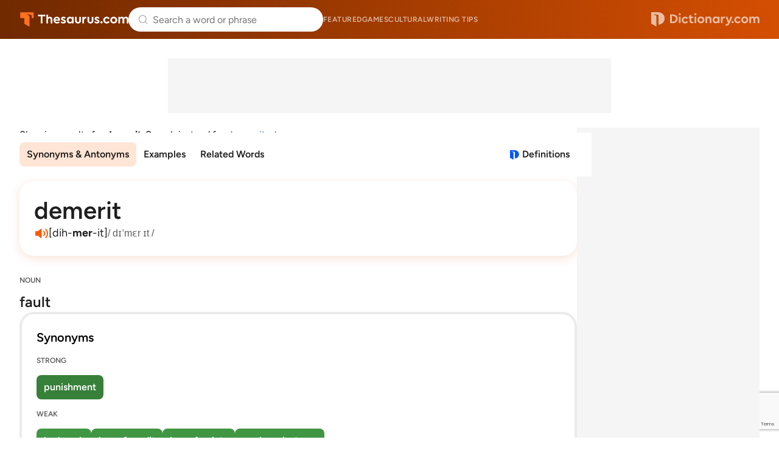

--- FILE ---
content_type: text/html; charset=utf-8
request_url: https://www.google.com/recaptcha/api2/anchor?ar=1&k=6Lf7JnQrAAAAAPHGrpyhBScGaodHXsKHUOnRDX5a&co=aHR0cHM6Ly93d3cudGhlc2F1cnVzLmNvbTo0NDM.&hl=en&v=PoyoqOPhxBO7pBk68S4YbpHZ&size=invisible&anchor-ms=20000&execute-ms=30000&cb=oo7e1r78zw3n
body_size: 48622
content:
<!DOCTYPE HTML><html dir="ltr" lang="en"><head><meta http-equiv="Content-Type" content="text/html; charset=UTF-8">
<meta http-equiv="X-UA-Compatible" content="IE=edge">
<title>reCAPTCHA</title>
<style type="text/css">
/* cyrillic-ext */
@font-face {
  font-family: 'Roboto';
  font-style: normal;
  font-weight: 400;
  font-stretch: 100%;
  src: url(//fonts.gstatic.com/s/roboto/v48/KFO7CnqEu92Fr1ME7kSn66aGLdTylUAMa3GUBHMdazTgWw.woff2) format('woff2');
  unicode-range: U+0460-052F, U+1C80-1C8A, U+20B4, U+2DE0-2DFF, U+A640-A69F, U+FE2E-FE2F;
}
/* cyrillic */
@font-face {
  font-family: 'Roboto';
  font-style: normal;
  font-weight: 400;
  font-stretch: 100%;
  src: url(//fonts.gstatic.com/s/roboto/v48/KFO7CnqEu92Fr1ME7kSn66aGLdTylUAMa3iUBHMdazTgWw.woff2) format('woff2');
  unicode-range: U+0301, U+0400-045F, U+0490-0491, U+04B0-04B1, U+2116;
}
/* greek-ext */
@font-face {
  font-family: 'Roboto';
  font-style: normal;
  font-weight: 400;
  font-stretch: 100%;
  src: url(//fonts.gstatic.com/s/roboto/v48/KFO7CnqEu92Fr1ME7kSn66aGLdTylUAMa3CUBHMdazTgWw.woff2) format('woff2');
  unicode-range: U+1F00-1FFF;
}
/* greek */
@font-face {
  font-family: 'Roboto';
  font-style: normal;
  font-weight: 400;
  font-stretch: 100%;
  src: url(//fonts.gstatic.com/s/roboto/v48/KFO7CnqEu92Fr1ME7kSn66aGLdTylUAMa3-UBHMdazTgWw.woff2) format('woff2');
  unicode-range: U+0370-0377, U+037A-037F, U+0384-038A, U+038C, U+038E-03A1, U+03A3-03FF;
}
/* math */
@font-face {
  font-family: 'Roboto';
  font-style: normal;
  font-weight: 400;
  font-stretch: 100%;
  src: url(//fonts.gstatic.com/s/roboto/v48/KFO7CnqEu92Fr1ME7kSn66aGLdTylUAMawCUBHMdazTgWw.woff2) format('woff2');
  unicode-range: U+0302-0303, U+0305, U+0307-0308, U+0310, U+0312, U+0315, U+031A, U+0326-0327, U+032C, U+032F-0330, U+0332-0333, U+0338, U+033A, U+0346, U+034D, U+0391-03A1, U+03A3-03A9, U+03B1-03C9, U+03D1, U+03D5-03D6, U+03F0-03F1, U+03F4-03F5, U+2016-2017, U+2034-2038, U+203C, U+2040, U+2043, U+2047, U+2050, U+2057, U+205F, U+2070-2071, U+2074-208E, U+2090-209C, U+20D0-20DC, U+20E1, U+20E5-20EF, U+2100-2112, U+2114-2115, U+2117-2121, U+2123-214F, U+2190, U+2192, U+2194-21AE, U+21B0-21E5, U+21F1-21F2, U+21F4-2211, U+2213-2214, U+2216-22FF, U+2308-230B, U+2310, U+2319, U+231C-2321, U+2336-237A, U+237C, U+2395, U+239B-23B7, U+23D0, U+23DC-23E1, U+2474-2475, U+25AF, U+25B3, U+25B7, U+25BD, U+25C1, U+25CA, U+25CC, U+25FB, U+266D-266F, U+27C0-27FF, U+2900-2AFF, U+2B0E-2B11, U+2B30-2B4C, U+2BFE, U+3030, U+FF5B, U+FF5D, U+1D400-1D7FF, U+1EE00-1EEFF;
}
/* symbols */
@font-face {
  font-family: 'Roboto';
  font-style: normal;
  font-weight: 400;
  font-stretch: 100%;
  src: url(//fonts.gstatic.com/s/roboto/v48/KFO7CnqEu92Fr1ME7kSn66aGLdTylUAMaxKUBHMdazTgWw.woff2) format('woff2');
  unicode-range: U+0001-000C, U+000E-001F, U+007F-009F, U+20DD-20E0, U+20E2-20E4, U+2150-218F, U+2190, U+2192, U+2194-2199, U+21AF, U+21E6-21F0, U+21F3, U+2218-2219, U+2299, U+22C4-22C6, U+2300-243F, U+2440-244A, U+2460-24FF, U+25A0-27BF, U+2800-28FF, U+2921-2922, U+2981, U+29BF, U+29EB, U+2B00-2BFF, U+4DC0-4DFF, U+FFF9-FFFB, U+10140-1018E, U+10190-1019C, U+101A0, U+101D0-101FD, U+102E0-102FB, U+10E60-10E7E, U+1D2C0-1D2D3, U+1D2E0-1D37F, U+1F000-1F0FF, U+1F100-1F1AD, U+1F1E6-1F1FF, U+1F30D-1F30F, U+1F315, U+1F31C, U+1F31E, U+1F320-1F32C, U+1F336, U+1F378, U+1F37D, U+1F382, U+1F393-1F39F, U+1F3A7-1F3A8, U+1F3AC-1F3AF, U+1F3C2, U+1F3C4-1F3C6, U+1F3CA-1F3CE, U+1F3D4-1F3E0, U+1F3ED, U+1F3F1-1F3F3, U+1F3F5-1F3F7, U+1F408, U+1F415, U+1F41F, U+1F426, U+1F43F, U+1F441-1F442, U+1F444, U+1F446-1F449, U+1F44C-1F44E, U+1F453, U+1F46A, U+1F47D, U+1F4A3, U+1F4B0, U+1F4B3, U+1F4B9, U+1F4BB, U+1F4BF, U+1F4C8-1F4CB, U+1F4D6, U+1F4DA, U+1F4DF, U+1F4E3-1F4E6, U+1F4EA-1F4ED, U+1F4F7, U+1F4F9-1F4FB, U+1F4FD-1F4FE, U+1F503, U+1F507-1F50B, U+1F50D, U+1F512-1F513, U+1F53E-1F54A, U+1F54F-1F5FA, U+1F610, U+1F650-1F67F, U+1F687, U+1F68D, U+1F691, U+1F694, U+1F698, U+1F6AD, U+1F6B2, U+1F6B9-1F6BA, U+1F6BC, U+1F6C6-1F6CF, U+1F6D3-1F6D7, U+1F6E0-1F6EA, U+1F6F0-1F6F3, U+1F6F7-1F6FC, U+1F700-1F7FF, U+1F800-1F80B, U+1F810-1F847, U+1F850-1F859, U+1F860-1F887, U+1F890-1F8AD, U+1F8B0-1F8BB, U+1F8C0-1F8C1, U+1F900-1F90B, U+1F93B, U+1F946, U+1F984, U+1F996, U+1F9E9, U+1FA00-1FA6F, U+1FA70-1FA7C, U+1FA80-1FA89, U+1FA8F-1FAC6, U+1FACE-1FADC, U+1FADF-1FAE9, U+1FAF0-1FAF8, U+1FB00-1FBFF;
}
/* vietnamese */
@font-face {
  font-family: 'Roboto';
  font-style: normal;
  font-weight: 400;
  font-stretch: 100%;
  src: url(//fonts.gstatic.com/s/roboto/v48/KFO7CnqEu92Fr1ME7kSn66aGLdTylUAMa3OUBHMdazTgWw.woff2) format('woff2');
  unicode-range: U+0102-0103, U+0110-0111, U+0128-0129, U+0168-0169, U+01A0-01A1, U+01AF-01B0, U+0300-0301, U+0303-0304, U+0308-0309, U+0323, U+0329, U+1EA0-1EF9, U+20AB;
}
/* latin-ext */
@font-face {
  font-family: 'Roboto';
  font-style: normal;
  font-weight: 400;
  font-stretch: 100%;
  src: url(//fonts.gstatic.com/s/roboto/v48/KFO7CnqEu92Fr1ME7kSn66aGLdTylUAMa3KUBHMdazTgWw.woff2) format('woff2');
  unicode-range: U+0100-02BA, U+02BD-02C5, U+02C7-02CC, U+02CE-02D7, U+02DD-02FF, U+0304, U+0308, U+0329, U+1D00-1DBF, U+1E00-1E9F, U+1EF2-1EFF, U+2020, U+20A0-20AB, U+20AD-20C0, U+2113, U+2C60-2C7F, U+A720-A7FF;
}
/* latin */
@font-face {
  font-family: 'Roboto';
  font-style: normal;
  font-weight: 400;
  font-stretch: 100%;
  src: url(//fonts.gstatic.com/s/roboto/v48/KFO7CnqEu92Fr1ME7kSn66aGLdTylUAMa3yUBHMdazQ.woff2) format('woff2');
  unicode-range: U+0000-00FF, U+0131, U+0152-0153, U+02BB-02BC, U+02C6, U+02DA, U+02DC, U+0304, U+0308, U+0329, U+2000-206F, U+20AC, U+2122, U+2191, U+2193, U+2212, U+2215, U+FEFF, U+FFFD;
}
/* cyrillic-ext */
@font-face {
  font-family: 'Roboto';
  font-style: normal;
  font-weight: 500;
  font-stretch: 100%;
  src: url(//fonts.gstatic.com/s/roboto/v48/KFO7CnqEu92Fr1ME7kSn66aGLdTylUAMa3GUBHMdazTgWw.woff2) format('woff2');
  unicode-range: U+0460-052F, U+1C80-1C8A, U+20B4, U+2DE0-2DFF, U+A640-A69F, U+FE2E-FE2F;
}
/* cyrillic */
@font-face {
  font-family: 'Roboto';
  font-style: normal;
  font-weight: 500;
  font-stretch: 100%;
  src: url(//fonts.gstatic.com/s/roboto/v48/KFO7CnqEu92Fr1ME7kSn66aGLdTylUAMa3iUBHMdazTgWw.woff2) format('woff2');
  unicode-range: U+0301, U+0400-045F, U+0490-0491, U+04B0-04B1, U+2116;
}
/* greek-ext */
@font-face {
  font-family: 'Roboto';
  font-style: normal;
  font-weight: 500;
  font-stretch: 100%;
  src: url(//fonts.gstatic.com/s/roboto/v48/KFO7CnqEu92Fr1ME7kSn66aGLdTylUAMa3CUBHMdazTgWw.woff2) format('woff2');
  unicode-range: U+1F00-1FFF;
}
/* greek */
@font-face {
  font-family: 'Roboto';
  font-style: normal;
  font-weight: 500;
  font-stretch: 100%;
  src: url(//fonts.gstatic.com/s/roboto/v48/KFO7CnqEu92Fr1ME7kSn66aGLdTylUAMa3-UBHMdazTgWw.woff2) format('woff2');
  unicode-range: U+0370-0377, U+037A-037F, U+0384-038A, U+038C, U+038E-03A1, U+03A3-03FF;
}
/* math */
@font-face {
  font-family: 'Roboto';
  font-style: normal;
  font-weight: 500;
  font-stretch: 100%;
  src: url(//fonts.gstatic.com/s/roboto/v48/KFO7CnqEu92Fr1ME7kSn66aGLdTylUAMawCUBHMdazTgWw.woff2) format('woff2');
  unicode-range: U+0302-0303, U+0305, U+0307-0308, U+0310, U+0312, U+0315, U+031A, U+0326-0327, U+032C, U+032F-0330, U+0332-0333, U+0338, U+033A, U+0346, U+034D, U+0391-03A1, U+03A3-03A9, U+03B1-03C9, U+03D1, U+03D5-03D6, U+03F0-03F1, U+03F4-03F5, U+2016-2017, U+2034-2038, U+203C, U+2040, U+2043, U+2047, U+2050, U+2057, U+205F, U+2070-2071, U+2074-208E, U+2090-209C, U+20D0-20DC, U+20E1, U+20E5-20EF, U+2100-2112, U+2114-2115, U+2117-2121, U+2123-214F, U+2190, U+2192, U+2194-21AE, U+21B0-21E5, U+21F1-21F2, U+21F4-2211, U+2213-2214, U+2216-22FF, U+2308-230B, U+2310, U+2319, U+231C-2321, U+2336-237A, U+237C, U+2395, U+239B-23B7, U+23D0, U+23DC-23E1, U+2474-2475, U+25AF, U+25B3, U+25B7, U+25BD, U+25C1, U+25CA, U+25CC, U+25FB, U+266D-266F, U+27C0-27FF, U+2900-2AFF, U+2B0E-2B11, U+2B30-2B4C, U+2BFE, U+3030, U+FF5B, U+FF5D, U+1D400-1D7FF, U+1EE00-1EEFF;
}
/* symbols */
@font-face {
  font-family: 'Roboto';
  font-style: normal;
  font-weight: 500;
  font-stretch: 100%;
  src: url(//fonts.gstatic.com/s/roboto/v48/KFO7CnqEu92Fr1ME7kSn66aGLdTylUAMaxKUBHMdazTgWw.woff2) format('woff2');
  unicode-range: U+0001-000C, U+000E-001F, U+007F-009F, U+20DD-20E0, U+20E2-20E4, U+2150-218F, U+2190, U+2192, U+2194-2199, U+21AF, U+21E6-21F0, U+21F3, U+2218-2219, U+2299, U+22C4-22C6, U+2300-243F, U+2440-244A, U+2460-24FF, U+25A0-27BF, U+2800-28FF, U+2921-2922, U+2981, U+29BF, U+29EB, U+2B00-2BFF, U+4DC0-4DFF, U+FFF9-FFFB, U+10140-1018E, U+10190-1019C, U+101A0, U+101D0-101FD, U+102E0-102FB, U+10E60-10E7E, U+1D2C0-1D2D3, U+1D2E0-1D37F, U+1F000-1F0FF, U+1F100-1F1AD, U+1F1E6-1F1FF, U+1F30D-1F30F, U+1F315, U+1F31C, U+1F31E, U+1F320-1F32C, U+1F336, U+1F378, U+1F37D, U+1F382, U+1F393-1F39F, U+1F3A7-1F3A8, U+1F3AC-1F3AF, U+1F3C2, U+1F3C4-1F3C6, U+1F3CA-1F3CE, U+1F3D4-1F3E0, U+1F3ED, U+1F3F1-1F3F3, U+1F3F5-1F3F7, U+1F408, U+1F415, U+1F41F, U+1F426, U+1F43F, U+1F441-1F442, U+1F444, U+1F446-1F449, U+1F44C-1F44E, U+1F453, U+1F46A, U+1F47D, U+1F4A3, U+1F4B0, U+1F4B3, U+1F4B9, U+1F4BB, U+1F4BF, U+1F4C8-1F4CB, U+1F4D6, U+1F4DA, U+1F4DF, U+1F4E3-1F4E6, U+1F4EA-1F4ED, U+1F4F7, U+1F4F9-1F4FB, U+1F4FD-1F4FE, U+1F503, U+1F507-1F50B, U+1F50D, U+1F512-1F513, U+1F53E-1F54A, U+1F54F-1F5FA, U+1F610, U+1F650-1F67F, U+1F687, U+1F68D, U+1F691, U+1F694, U+1F698, U+1F6AD, U+1F6B2, U+1F6B9-1F6BA, U+1F6BC, U+1F6C6-1F6CF, U+1F6D3-1F6D7, U+1F6E0-1F6EA, U+1F6F0-1F6F3, U+1F6F7-1F6FC, U+1F700-1F7FF, U+1F800-1F80B, U+1F810-1F847, U+1F850-1F859, U+1F860-1F887, U+1F890-1F8AD, U+1F8B0-1F8BB, U+1F8C0-1F8C1, U+1F900-1F90B, U+1F93B, U+1F946, U+1F984, U+1F996, U+1F9E9, U+1FA00-1FA6F, U+1FA70-1FA7C, U+1FA80-1FA89, U+1FA8F-1FAC6, U+1FACE-1FADC, U+1FADF-1FAE9, U+1FAF0-1FAF8, U+1FB00-1FBFF;
}
/* vietnamese */
@font-face {
  font-family: 'Roboto';
  font-style: normal;
  font-weight: 500;
  font-stretch: 100%;
  src: url(//fonts.gstatic.com/s/roboto/v48/KFO7CnqEu92Fr1ME7kSn66aGLdTylUAMa3OUBHMdazTgWw.woff2) format('woff2');
  unicode-range: U+0102-0103, U+0110-0111, U+0128-0129, U+0168-0169, U+01A0-01A1, U+01AF-01B0, U+0300-0301, U+0303-0304, U+0308-0309, U+0323, U+0329, U+1EA0-1EF9, U+20AB;
}
/* latin-ext */
@font-face {
  font-family: 'Roboto';
  font-style: normal;
  font-weight: 500;
  font-stretch: 100%;
  src: url(//fonts.gstatic.com/s/roboto/v48/KFO7CnqEu92Fr1ME7kSn66aGLdTylUAMa3KUBHMdazTgWw.woff2) format('woff2');
  unicode-range: U+0100-02BA, U+02BD-02C5, U+02C7-02CC, U+02CE-02D7, U+02DD-02FF, U+0304, U+0308, U+0329, U+1D00-1DBF, U+1E00-1E9F, U+1EF2-1EFF, U+2020, U+20A0-20AB, U+20AD-20C0, U+2113, U+2C60-2C7F, U+A720-A7FF;
}
/* latin */
@font-face {
  font-family: 'Roboto';
  font-style: normal;
  font-weight: 500;
  font-stretch: 100%;
  src: url(//fonts.gstatic.com/s/roboto/v48/KFO7CnqEu92Fr1ME7kSn66aGLdTylUAMa3yUBHMdazQ.woff2) format('woff2');
  unicode-range: U+0000-00FF, U+0131, U+0152-0153, U+02BB-02BC, U+02C6, U+02DA, U+02DC, U+0304, U+0308, U+0329, U+2000-206F, U+20AC, U+2122, U+2191, U+2193, U+2212, U+2215, U+FEFF, U+FFFD;
}
/* cyrillic-ext */
@font-face {
  font-family: 'Roboto';
  font-style: normal;
  font-weight: 900;
  font-stretch: 100%;
  src: url(//fonts.gstatic.com/s/roboto/v48/KFO7CnqEu92Fr1ME7kSn66aGLdTylUAMa3GUBHMdazTgWw.woff2) format('woff2');
  unicode-range: U+0460-052F, U+1C80-1C8A, U+20B4, U+2DE0-2DFF, U+A640-A69F, U+FE2E-FE2F;
}
/* cyrillic */
@font-face {
  font-family: 'Roboto';
  font-style: normal;
  font-weight: 900;
  font-stretch: 100%;
  src: url(//fonts.gstatic.com/s/roboto/v48/KFO7CnqEu92Fr1ME7kSn66aGLdTylUAMa3iUBHMdazTgWw.woff2) format('woff2');
  unicode-range: U+0301, U+0400-045F, U+0490-0491, U+04B0-04B1, U+2116;
}
/* greek-ext */
@font-face {
  font-family: 'Roboto';
  font-style: normal;
  font-weight: 900;
  font-stretch: 100%;
  src: url(//fonts.gstatic.com/s/roboto/v48/KFO7CnqEu92Fr1ME7kSn66aGLdTylUAMa3CUBHMdazTgWw.woff2) format('woff2');
  unicode-range: U+1F00-1FFF;
}
/* greek */
@font-face {
  font-family: 'Roboto';
  font-style: normal;
  font-weight: 900;
  font-stretch: 100%;
  src: url(//fonts.gstatic.com/s/roboto/v48/KFO7CnqEu92Fr1ME7kSn66aGLdTylUAMa3-UBHMdazTgWw.woff2) format('woff2');
  unicode-range: U+0370-0377, U+037A-037F, U+0384-038A, U+038C, U+038E-03A1, U+03A3-03FF;
}
/* math */
@font-face {
  font-family: 'Roboto';
  font-style: normal;
  font-weight: 900;
  font-stretch: 100%;
  src: url(//fonts.gstatic.com/s/roboto/v48/KFO7CnqEu92Fr1ME7kSn66aGLdTylUAMawCUBHMdazTgWw.woff2) format('woff2');
  unicode-range: U+0302-0303, U+0305, U+0307-0308, U+0310, U+0312, U+0315, U+031A, U+0326-0327, U+032C, U+032F-0330, U+0332-0333, U+0338, U+033A, U+0346, U+034D, U+0391-03A1, U+03A3-03A9, U+03B1-03C9, U+03D1, U+03D5-03D6, U+03F0-03F1, U+03F4-03F5, U+2016-2017, U+2034-2038, U+203C, U+2040, U+2043, U+2047, U+2050, U+2057, U+205F, U+2070-2071, U+2074-208E, U+2090-209C, U+20D0-20DC, U+20E1, U+20E5-20EF, U+2100-2112, U+2114-2115, U+2117-2121, U+2123-214F, U+2190, U+2192, U+2194-21AE, U+21B0-21E5, U+21F1-21F2, U+21F4-2211, U+2213-2214, U+2216-22FF, U+2308-230B, U+2310, U+2319, U+231C-2321, U+2336-237A, U+237C, U+2395, U+239B-23B7, U+23D0, U+23DC-23E1, U+2474-2475, U+25AF, U+25B3, U+25B7, U+25BD, U+25C1, U+25CA, U+25CC, U+25FB, U+266D-266F, U+27C0-27FF, U+2900-2AFF, U+2B0E-2B11, U+2B30-2B4C, U+2BFE, U+3030, U+FF5B, U+FF5D, U+1D400-1D7FF, U+1EE00-1EEFF;
}
/* symbols */
@font-face {
  font-family: 'Roboto';
  font-style: normal;
  font-weight: 900;
  font-stretch: 100%;
  src: url(//fonts.gstatic.com/s/roboto/v48/KFO7CnqEu92Fr1ME7kSn66aGLdTylUAMaxKUBHMdazTgWw.woff2) format('woff2');
  unicode-range: U+0001-000C, U+000E-001F, U+007F-009F, U+20DD-20E0, U+20E2-20E4, U+2150-218F, U+2190, U+2192, U+2194-2199, U+21AF, U+21E6-21F0, U+21F3, U+2218-2219, U+2299, U+22C4-22C6, U+2300-243F, U+2440-244A, U+2460-24FF, U+25A0-27BF, U+2800-28FF, U+2921-2922, U+2981, U+29BF, U+29EB, U+2B00-2BFF, U+4DC0-4DFF, U+FFF9-FFFB, U+10140-1018E, U+10190-1019C, U+101A0, U+101D0-101FD, U+102E0-102FB, U+10E60-10E7E, U+1D2C0-1D2D3, U+1D2E0-1D37F, U+1F000-1F0FF, U+1F100-1F1AD, U+1F1E6-1F1FF, U+1F30D-1F30F, U+1F315, U+1F31C, U+1F31E, U+1F320-1F32C, U+1F336, U+1F378, U+1F37D, U+1F382, U+1F393-1F39F, U+1F3A7-1F3A8, U+1F3AC-1F3AF, U+1F3C2, U+1F3C4-1F3C6, U+1F3CA-1F3CE, U+1F3D4-1F3E0, U+1F3ED, U+1F3F1-1F3F3, U+1F3F5-1F3F7, U+1F408, U+1F415, U+1F41F, U+1F426, U+1F43F, U+1F441-1F442, U+1F444, U+1F446-1F449, U+1F44C-1F44E, U+1F453, U+1F46A, U+1F47D, U+1F4A3, U+1F4B0, U+1F4B3, U+1F4B9, U+1F4BB, U+1F4BF, U+1F4C8-1F4CB, U+1F4D6, U+1F4DA, U+1F4DF, U+1F4E3-1F4E6, U+1F4EA-1F4ED, U+1F4F7, U+1F4F9-1F4FB, U+1F4FD-1F4FE, U+1F503, U+1F507-1F50B, U+1F50D, U+1F512-1F513, U+1F53E-1F54A, U+1F54F-1F5FA, U+1F610, U+1F650-1F67F, U+1F687, U+1F68D, U+1F691, U+1F694, U+1F698, U+1F6AD, U+1F6B2, U+1F6B9-1F6BA, U+1F6BC, U+1F6C6-1F6CF, U+1F6D3-1F6D7, U+1F6E0-1F6EA, U+1F6F0-1F6F3, U+1F6F7-1F6FC, U+1F700-1F7FF, U+1F800-1F80B, U+1F810-1F847, U+1F850-1F859, U+1F860-1F887, U+1F890-1F8AD, U+1F8B0-1F8BB, U+1F8C0-1F8C1, U+1F900-1F90B, U+1F93B, U+1F946, U+1F984, U+1F996, U+1F9E9, U+1FA00-1FA6F, U+1FA70-1FA7C, U+1FA80-1FA89, U+1FA8F-1FAC6, U+1FACE-1FADC, U+1FADF-1FAE9, U+1FAF0-1FAF8, U+1FB00-1FBFF;
}
/* vietnamese */
@font-face {
  font-family: 'Roboto';
  font-style: normal;
  font-weight: 900;
  font-stretch: 100%;
  src: url(//fonts.gstatic.com/s/roboto/v48/KFO7CnqEu92Fr1ME7kSn66aGLdTylUAMa3OUBHMdazTgWw.woff2) format('woff2');
  unicode-range: U+0102-0103, U+0110-0111, U+0128-0129, U+0168-0169, U+01A0-01A1, U+01AF-01B0, U+0300-0301, U+0303-0304, U+0308-0309, U+0323, U+0329, U+1EA0-1EF9, U+20AB;
}
/* latin-ext */
@font-face {
  font-family: 'Roboto';
  font-style: normal;
  font-weight: 900;
  font-stretch: 100%;
  src: url(//fonts.gstatic.com/s/roboto/v48/KFO7CnqEu92Fr1ME7kSn66aGLdTylUAMa3KUBHMdazTgWw.woff2) format('woff2');
  unicode-range: U+0100-02BA, U+02BD-02C5, U+02C7-02CC, U+02CE-02D7, U+02DD-02FF, U+0304, U+0308, U+0329, U+1D00-1DBF, U+1E00-1E9F, U+1EF2-1EFF, U+2020, U+20A0-20AB, U+20AD-20C0, U+2113, U+2C60-2C7F, U+A720-A7FF;
}
/* latin */
@font-face {
  font-family: 'Roboto';
  font-style: normal;
  font-weight: 900;
  font-stretch: 100%;
  src: url(//fonts.gstatic.com/s/roboto/v48/KFO7CnqEu92Fr1ME7kSn66aGLdTylUAMa3yUBHMdazQ.woff2) format('woff2');
  unicode-range: U+0000-00FF, U+0131, U+0152-0153, U+02BB-02BC, U+02C6, U+02DA, U+02DC, U+0304, U+0308, U+0329, U+2000-206F, U+20AC, U+2122, U+2191, U+2193, U+2212, U+2215, U+FEFF, U+FFFD;
}

</style>
<link rel="stylesheet" type="text/css" href="https://www.gstatic.com/recaptcha/releases/PoyoqOPhxBO7pBk68S4YbpHZ/styles__ltr.css">
<script nonce="TWVimzdTXvp0td9ZFaDHsg" type="text/javascript">window['__recaptcha_api'] = 'https://www.google.com/recaptcha/api2/';</script>
<script type="text/javascript" src="https://www.gstatic.com/recaptcha/releases/PoyoqOPhxBO7pBk68S4YbpHZ/recaptcha__en.js" nonce="TWVimzdTXvp0td9ZFaDHsg">
      
    </script></head>
<body><div id="rc-anchor-alert" class="rc-anchor-alert"></div>
<input type="hidden" id="recaptcha-token" value="[base64]">
<script type="text/javascript" nonce="TWVimzdTXvp0td9ZFaDHsg">
      recaptcha.anchor.Main.init("[\x22ainput\x22,[\x22bgdata\x22,\x22\x22,\[base64]/[base64]/[base64]/[base64]/cjw8ejpyPj4+eil9Y2F0Y2gobCl7dGhyb3cgbDt9fSxIPWZ1bmN0aW9uKHcsdCx6KXtpZih3PT0xOTR8fHc9PTIwOCl0LnZbd10/dC52W3ddLmNvbmNhdCh6KTp0LnZbd109b2Yoeix0KTtlbHNle2lmKHQuYkImJnchPTMxNylyZXR1cm47dz09NjZ8fHc9PTEyMnx8dz09NDcwfHx3PT00NHx8dz09NDE2fHx3PT0zOTd8fHc9PTQyMXx8dz09Njh8fHc9PTcwfHx3PT0xODQ/[base64]/[base64]/[base64]/bmV3IGRbVl0oSlswXSk6cD09Mj9uZXcgZFtWXShKWzBdLEpbMV0pOnA9PTM/bmV3IGRbVl0oSlswXSxKWzFdLEpbMl0pOnA9PTQ/[base64]/[base64]/[base64]/[base64]\x22,\[base64]\\u003d\x22,\x22wr3Cl8KTDMKMw6HCmB/Dj8OuZ8OZS3cOHi8KJMKRwrjCkhwJw5nCrEnCoDnCuBt/wonDv8KCw6ddImstw4bChEHDnMK9Jlw+w5VEf8KRw4U2wrJxw6nDhFHDgENcw4UzwrQ5w5XDj8OxwoXDl8KOw40nKcKCw4rCmz7DisOwbUPCtUPCj8O9ETHCucK5alrCksOtwp07MDoWworDuHA7a8OtScOSwrjCvyPCmcKaY8Oywp/DoQlnCTbCmRvDqMK0wrdCwqjCqsOQwqLDvx/[base64]/CiMK1dUwtw6vCvsKowrVrO8OnwqdHViTCkX0yw5nCrcOfw6DDrHMBfR/CrXNlwrkxNcOcwpHCryvDjsOcw4o/wqQcw5tTw4wOwpXDlsOjw7XCncOCM8Kuw4Z1w5fCthsqb8OzDcKlw6LDpMKFwpfDgsKFWMKJw67CrwlcwqNvwrZpZh/DjEzDhBVceC0Gw69lJ8O3C8KWw6lGKsK1L8ObbhQNw77CnsKvw4fDgGrDsg/[base64]/DgxPCsMOgwrbCvBNvPcKND8O2wpjDg0rCnkLCqcKWIEgLw79IC2PDvcOfSsOtw7zDrVLCtsKtw5Y8T2V0w5zCjcObwp0jw5XDgV/DmCfDo0Mpw6bDjMK6w4/DhMK/[base64]/[base64]/DlRbCmcO5V2pAwrMsP3rDocOUwoHCq8O7wrDCqcKywrXDkXgXwrPCikXCisKewr8uaTfDssOvwrHCh8KjwpdrwofDsSJwDzzDnQvCkmYWWkjDlBIpwrXCiScmOsOnIVJFYsKxwoXDu8ODw6vDmF5vd8KKPcKAC8Oyw6UDBMKyOcKRworDu1/Cr8O5wqpDwpPCgGIWU2nDlMOzwo8gRVchw78mwq8qTMKVw4HDgWUTw7QpMRXDl8K7w7JLw7/DpMKlHsO9Y3gZJgsnDcOPwq/CjMOvWTg5wrw6w5zDosKxw4oDw7rCqxMOw4LDqgvCgxDDqsKpw7wZw6LCssO/wpNbw7bClcONwqvDksOSHcKodD/[base64]/ZRDDtFMeM3c6w6oZw4Zqwo/CvXrDqk0jPDbDh8O/V1/CpD3Di8KbNCPCucK3w4fCg8KeAGl+BnxaHcK5w6ckPzfCg1d4w4/Dq2dYw6U+wrLDlsOWGcKlw4HDncKjKmfCpMOMI8KowpdPwoTDscKIHU/DlUM3w6LDs2YoZ8KDTX5Dw4bCscO2w7rDr8KEKVzCnRcAAMOmCcKZSsOWw6BzLQvDksOqw5jDsMOgwrbCtcKBw4cQOsKawqHDp8KlQFrCs8Kjb8Oxw4dfwqHCkMKnwoZaFcOebcKpwpgOwp7Cn8KKT1DDh8KQw4nDiE4HwqQ/T8KYwqtHZVnDuMOQBkxPw6LCj3hLwpDDgHrCvDvDq0HCkgl6woXDpcKqwqzCmMO3wo0VacOYTcOCScKyNUHCgsKoARxLwrLDrXpTwqw1MQcpGnQmw5fCpMOkwpTDlsKbwq9Ow5s7bmAvw5s6fTTDiMOGwonDhsONwqTDrjjCrVp3w4XDoMOJC8O5OizDp1TCmn/[base64]/w5nCqj1OOcKvw4ReOFgQDMO0w47ChErDh8OLw6HCtMKDw5rCi8KfBcKmaTIHeWXDlMKDwq5WEcOFw4LDlmvCp8Omw5bCvcK9w6/DtsOhw5DCqsKmwpZOw7Ewwr7DjcKjIWHDu8K0KD5Uw7gkIAAzw5TDgHrClGfDlcOSw4EySF7CmzVyw5/CqwHDisKvMsOeZcKzWRbCv8KqaXLDr049b8KJc8KhwqBjw4lLbRwmwqA4w7o/FMK1GsKjwpklJMK3w6LDvcO9OAFCw6xBw7XDqDFXw4jDqsKmOTPDhcK+w6IQO8O/OMKgwozDh8O+G8OVDwBMwpEqBsOuZsKow7LDvgB/wqx3BjRpwqDDrcKFDsOlwpoIw7bDgsOfwqrCtS98G8KOTsKiKwfDnwbCqMOswqLCvsOmwqDDmsK7DStqw6lyZC0zd8OBWXvCucOBBcOzfMKnw5zDt2rDqQNvwoFAw45qwprDm19jO8OWwpLDq1sYw71aFcKRwpLCoMOyw4YGDcKeGCVpwrnDicOdXsK/XsKvF8KPw5oZw47DlnYmw7lqICE2w6/Dm8KmwoTCvkYFf8OGw4LDjsK/MMOtGsKTQDZkwqNTwpzDkMKpw4PCjcO2LsOFw4NFwqFRc8O7wobCkHpBe8O9RMOmwos9AHfDhFvCuWfDiArDhMKow7Vyw4fCqcOyw5V7KTPCrQrCpxljw7gsXU7DiV7CncKrw65/W0A/wpTDrsKaw4/ChMOdNR0dwpkuwp1QXB0SQ8ObTxDDhcK2w5TCn8Ktw4HDvMOxwqTDpi7CtsO8SR/CvzpKHkV5wonDs8O2GsKBCMKhJ1rDvsKvw75SQMKkJjhXR8KAXsKJYw3CgXLDrsOpworDj8OdWMOBwqbDkMKZw7LCnWIMw7gPw5pPPHwUXQFbwp3DtnvCuFLDgAzDvh/CtmnDlAXDvcOew5AjJU7DjjNeW8OhwpE7w5HDv8K9woBiw61RBcKfJ8K2w6IaHcKkwrDDpMK/w7FcwoJWw40Gw4V8BsO9wrRyPQ3CqkcLw4LDkwLCpMKgw5YEDkvCsxgewqR5wrsSO8OMS8Ohwq8mwoR9w7BIwqUWflbDmXLChTrDkkhyw5PCqsOpcsOZw7XDv8K0wrrCtMK7wrzDq8K6w5jDksOGV010am5Rw73ClRhLVMKEGMOCKcKFwoM/wpvDpARfwrQPw5NPwqYzbDc4w740fU43FMKjLcObFkslwrzDmcOIw7bCtTVOT8KTeRDCtsKHTsK7Tg7CuMO6wqBPGMOPfcOzw7QgasKILMKWw68+w6FpwpvDu8OdwrTClxzDnMKvw51SJcOpEsKbQcK9U3/Cn8O0dRBoUE0bw6lJwozDn8OwwqI6w5zCm0cxwqnCucKFwqbDmcO5wojCmsKrOcKJFMK0FEUVesOkHcKfIMKhw5MvwothZiIybcK8w6gyb8OGw6XDucOOw5UYPnHCn8O2FcOLwozCr3/DvBIxwp8cwpQ3wrYybcKHHsOhw7QKHXnDoVzDuFbCtcOeCGROSGwVw4vCsB5GDcKwwo9cwoQywrnDq2nDq8OcLMKsR8KmOcO8wrQ7woopa2IUHGtiwpMww5QCwq1mMjfDt8KEScO/[base64]/DksOBcsKqw69OdHLDkcK0DyEswosmORIxOGoUw5/Cn8OIwqh9w5vCucObR8KdBMKBKy7DssOvIsOCAcK9w55kUCbCqsOnRsOuLMKuw7FuMTlLwq7Ds1M2DsO+wq3DisKrw49xw43CtCdhOxJmAMKLKMKUw4U7wrF5OsKCZ1Z3wqTCr2fDsiHCp8K9w6zDiMKfwpwAwoRnFMO8w5zCocKkWUTCiDdGwozDnV9CwqQ/e8Ocb8KWciwmwr1GXMOlwoHCtMKga8OSJ8Klw7Ebb0TDiMKzLMKdRsKtPnccw5RGw7Z6ccO3wpzDscOYwo9XN8K3NxoEw7sVw6TCrkbDlMOAwoEuwoDCt8KVacOgXMK2TSENwpN7fXXDsMK9LRVJw5LCv8KjRMOfGivCvHLCoR0JasKmVMOvTMOgFcOeZcOOIMKIw6/CggnCtU3DvsKXb2bCuEPDv8KabsKiwpHDssO9w6kkw5zCr3oEOVbCtcOVw7rDmTnDmMKIwrc3EsOMNsOzRsK+w7NEw4PDqE/Cq1LConvCnjXDgR3CpcO/wqRowqfDjsOgwrJhwoxlwp0gwoYzw7HDpMKZUjfCvSvCgXDDnMO8WMOOHsOHBsObQcOgLMK8Dj17Ri/CmsKeH8OGwqscMRImBMOvwqNKLMOlJ8O6C8K1wpPDk8O7wpIufsKQHz7DsA3DuVDDsmPCokhwwrkPQm0fUsK4wqLDunjDgw5Yw6LCgnzDk8OOW8KYwpV3wq3Du8K9w6UMw6DCtsOlw5VCw7RnwpTDisO0w57CniDDt0jCmMK8WSHCksKdJsOFwoPCmA/Dq8Kow4JVccKIw4k5B8OBacKDwqkON8KCwrDDvcOIdg7Ci3DDuWASwqVQW097LBnDtmTDp8O3An5uw48IwrNEw5/DusK0w7svKsKiwqlbwpQFwpPClDHDuVvCmcOrw73Dl0zCkMOnwrHCqyvDhMOAScKnFBvClSnCv2TDq8OCd3tGwpfDlMOvw6hFTVNAwo3DlVzDkMKBYxfCu8ODw57Cp8KawrfCpcK6wrQRwpXCvUvCgnzDvV/[base64]/CijLDicOtw6rDsAvDnkJgwo9FfhkALV90b8KUwq/[base64]/asKVw5LDo05EwqUlwrc5wqJwwpHCjG/DlsK4HV7CkxzDkMOfFlfCusKvSxPDoMOGY18uw7PCrnrDs8OyTMKaTTvDp8KHw4XDvMK7w5/DiXg7LiV2HsOxDWkNw6Z4WsO+w4BEMVM4w4PCgR5SeiZNwq/DhsObOsKhw6N2w4NPw5MdwqXDhmxFCS9ZCg9xREfCmsOvAQM2Ik7DgEnDk1/DrsKEOhlgN00lR8KvwoDChnJlPgIcw4HCvcOsEsO/w70sQsK0M0Q5Z1LCvsKCIjTChxtLVcOiw5PDmcKwHMKiKsODMynDmsOewoXDtAfDtCBNZMK8wqnDmcKPw6JLw6xZw57CjG3DvCtvJsKTwobCnsKIH05MLMKxw6YPwovDu0/CuMO9T0Uxw4sBwrEmY8OeVVMeQcK9W8Ocw7zCmRVxwrNbw7/Dimcawqcqw6LDr8OuI8KOw6vCtjBiw6p4Djo4w6fDicKzw7rDjsKFBg7Dr2bCncKcOl42NU/DhsKdIsKGfBJpZSk3FljDncOdBGUUDU1wwpfDpSDDpMKYw5VFw6jCnkciw68Lwo93aknDr8O9UcO7wqDCgMOebMOjX8OIKxt8NAhlDTRIwrHCuTTCglgjCBXDkcKLBGzDu8KqSW/CsyEjacKLTRLDhMKpwqrCtWAof8KYR8Ovwo0zwovCkMOdRh0AwrjCs8OAwoABRXzCm8KBw5Btw7fDncORIMOsCGRgwqbCp8Oxw7x/wprCrFLDmBwSesKmwrcMH2M4PcKtccO4wrLDv8KHw43Dp8K5w65NwpfCicOiFMOfIMO2agDChMKzwqBewpU1wpVZYQvCpDvChDVxM8OgEWvDmsKsCsKFBFzCmMOHEMOFHEbCsMOIV13DqxXCrsK/FsKuNmzDuMK6SjAYWn8ibMOQB3gcw6x9BsO6w4ZOw7rCpFIrw6/[base64]/DksOcw71AXTppwpLCu8OPw4rDsTEifxXCgHhIQ8KJBsOcw7rDrsKewrxTwopsA8OjezLDiyfDgXbCvsKgPcOFw5RnC8OHTMOWwr/Cv8OBF8OPRcO1w7HCokEuI8K0am7Cl0XDsyTDo2kCw6gkGnrDscKYwo7DicK/AMKdAsKyScOaYsKdNHpfw4YvcmABwoDCjMOhLWbDrcKBLsOFwoUtw6twdMKKwq/DqsKAeMO5IhbCj8KTPQkQeknDsAsUw7sZw6TDsMODQsOeYcKbwr4LwroFVQh+FwjDo8OAwpzDosK6YEdjDcKFXH1Rw5x0FV1HNcOxHcOXLgTChT7Cqgs7wqrDvGvClhvCvz0rw4FXS24QC8K6esKUGQtTCz9XPMOkwq/DlzHDlsO4w4DDjFDCqsK0wpJsIHjCvsK8GcKqbzZMw5ZjwqzCncKqwo/CoMKSw6ZPTsOow61gT8OKFHBEWGbCjmXCqmLCtMOZwobChMKswrzCsgFbOsO0YRHDicKGwqBsNUbDiF/DoX/DtMKMw5jDqsOswq1rHnjDrxPDvkx2BMKawq/DsnbCl1nCsH9BQcOtwpIMeD8uG8Onwpw1w77CjcKTw4BWwqjCkQUow7jCsU/Co8KEwp5tSB3CjS7Do3jCm1DDh8Okwp5NwprDkX8/IMKKakHDrDpwAS7CqSPCv8OAwrjCpcOVwpLDghnCu3ARX8OFw5bCh8OvUcKsw7NwwoTDlMKawqhcw40Uw6pUG8O+wrdub8OYwqkww7ZHYcKPw5gtw4bDmndEwo3DkcKFWFnCjjhMGx/CnMOuRMKXw6nDo8OZw4s3K2zCvsO0w6DCisK+UcK+IUbCm0JRw4dOw5jCi8KLwpzCmsOVQsKmw6Qpw6N5wojCocOtVEV2XnpVwo4swpUCwrfCr8Kzw5LDlRnCum/Do8KPBgDClMKVZMOLZ8K7fcK7ZnvCp8OOwpYkwpDCrEdSMnrCtcKJw6AtfcKRQBfCkgDDgzsxwoNYRDNQwoppPMO7PETDrT7Co8O8wqpowrkfwqfCllHDiMK/[base64]/WjEiTgJlGcO1woQpA8OMw7Rdw6fDusKaF8OUwql2AiYGwrlKNxQdwoIjaMOxXiFuwpnDtcK/w6g5eMOTP8O4w7TCjsKfwpohwqHDl8OgI8KFwqTDhUzChi0rIsOrHTvCjVDCu0FxQFHCtsK/wrcKw6J6DsOBQwvCqMOpwoXDtsO5QwLDj8O/[base64]/[base64]/DtS5KwrJLKsOyw6TDnFVqwq98wqoPe8O0woYNBznCpBnDq8Kgwox6EcKQw69hw6t/woFBw79UwpkUw7nCicKbKQfCkDhTw7IswrHDjXTDv3F+w5Zqwq5xw7EFwo3Dm3h+bcK+ZMOZw5vCi8OSw69twpvDs8OOwrfDnmJ0wp4Kwr7CsDvCpi/CkWjDs1HCnsOfw4bDnMOTXFlEwrEVwoDDgkzCr8O4wr3Dkit7Il/CvsOHSG4aB8KDeFlOwqjDvTPCv8K8D1PCg8OSNMOxw7jCjsO+w6HDv8KVwpnCqUxpwosveMKow6Zfwp0iwoDDuC3ClsOYbArCu8OXfy/DjsOiS1BGCsOIZcKlwqHCmMOLw4TChkhWDQjDn8Kpwr1lw4nDk0XCu8KVw5vDusO9wqYTw7bDv8KSGS3DiB5BDjHDvyZww7xkEl7DlQ7CpcKQRTHDscKGwo1EEiFBHcKHAMK/w6jDvcKQwoXCg00yaE3Cv8O/[base64]/CsiXDlj5GAMKPw7vCqSvDtCRsNMOxwqlDwp9qUA3CtlMrb8KfwoDDgcOCwphHecK9HcKgw792wqF8worDosKswo1eTU3CpsK+wpoOwpkHKsOgZ8Kfw7zDohV5QMOBH8KMw5/DhsOaFxhuw4vCngnDpy3CoxZnGn14ERzDpMOzGBULwrrCiFvDgUDClcKgwpjDvcOwbi3CvCzCnRtBfGnCq3bDggHDs8OsCADDm8O0w5nDvlhfw4VDw7DCrijCmMKQNsOqw5PDmsOCwonCrRFpw4vCuyFKw4bDssO7wrfCpUZKwp/Cr3DCr8Kfc8K8wrnCnAsHwoBZJ37Cv8KuwrkHw71GZ3Jxw6bDuRhawoR+w5bDmjAVYSZJwqFBwpHCrkJLw7x9w7LCrV3ChMOnScOUw7/DpMOXdsOPw68Jc8K7wr0Two8Jw7nDjMKfPXMwwr/ClcO/woVRw4LCnQ7Du8KxPj7DoDNwwqHDjsK0w4pEw5B6e8OCakkvYVtpH8OYOMKrwok+cVnChsOEWH7Cv8OhwrvDpsKbw64ebMO5KcOLIMO1aFYYw68pNgPDs8KRw6AnwoUZRSxZwrzCvTbDucOGw59Uw75uQMOkLcK4wpgdwqcFw5nDuhXDv8KIGXxHwp/DhgzCmErCokDDnhbDnhHCv8O/wolJdcOBcX5SA8KgUsKbTQ5keVjChQPCtcOKw4LCnnFNwqodFHUcw6dLwoNEwoHDmWnCh1gaw4UEXjLDhsK1w4PDgsOMFG0DUMKtN1Efwq10QsKqX8OwXsKmwpNww4jClcKtw5FEwqVbecKVw6/[base64]/DoAvCqE52FEAKw5/DkS5Kwp1xwoplw5pND8Kdw6nDiFTDs8Ogw5/DgMOOwoFlfcO8wrcMwqM3wr8QIMKGK8O8wr/DlsKZw67CmHrCpMOnwoDDhcK4wrl0QEQvwqnCqXbDg8KifFp6OsO4VTEXw7vDmsKmwoXDmTtHw4Mwwphjw4XDvcKgDBMNw77DhcKve8O/w44dewDCs8KyEmsiwrF6SMKsw6DDtQXCjxbCncOKIWXDlsOTw5HDpsOEVGTCvcOew789O2fDmMKYw4lgwprCggp1cHnCgirCgMO0KA/Cp8KGM0QnF8OdFsKtdcOswrAAw73CuTctJsKKBcOTAcKeQMOCYSHDrmnDvVfDk8KsDsOJfcKVwqd5UsKiX8OswqoLwpIgQXYfZ8OZWRLCksKwwpbDj8K8w4XDq8OAF8KMMcOMXcOpF8OKwo9Wwr7ClDfDtElHZjHCgMOYek/DigcofErDr0EEwo0SJMKHclXCuyZOwr8owrDCmB/DuMOHw5hVw6sjw7RZfBLDk8O2wphbdX1bwrjCiR7CucOJAsOAU8ObwrjCpT57IQ1LaBXCrFzCmAzDsFbDmnAfZ0gdRcKAQRPCtXzCr0/[base64]/Dv8OWBsKlfsOzZz4cw6kLNEBYwoY4wqnDkMKlwphDFG/DucOow4jCt2vDssK2wrwQRMKjwo1qLMOqXxPCn1FawoFzZHjDmBnDihzCtMO3bMKOVEnCv8Opwq7DmBVTw57CrMKFw4XCksO3ccKVC28OG8KZw65JBxbCh0rDjH3DvcOhVU45wpRRZR5pW8KXwoXCqsOBeE7Ci3EIRj4lMErDs2klMBDDjVDCrjR6JU/CrMO5wqnDksKewr/CoTQWwqrCi8KRwoM8M8O/RMKaw6gVw4pAw5DDpsOQwpVXAVgzZ8KVUzkJw6BswpRUYThZWhHCrS/CrsKKwrl6PzATw4XCl8OGw5h2w6XCmsOMwpY/[base64]/w5VaFilkwr7CmnPCi8KuWcOvwrzDrCQxWAbDhz9QMkjDpE5Fw78iMcOwwq5sdMKzwpUKwpITGsK0CsKGw7vDtsORwq0NPSjDv17CimMkVUZmw7ERwozCtMKiw7kwS8OZw4PCqiPCjjfDlAXCgsK3woBTw6fDhMOYZ8OaaMKXwqgmwqM4aQ/DhcORwoTCpcOPPl/DocKswpfDqywWw6Eow6Yhw51aInhTwprCm8KOUn1Bw49MKAJQPsKWZ8O0wq8mUEHDoMO+WHDCvWgUBsORGzfCsMONAcKJVhJ4bmvDscO9Y2FawrDCngjClcOrCQvDv8KZKE5rw5Fzwp4fw4gmw7ZFecK9BG/Dl8K5OsOiDUVtwojDiSvCjMOgw7dzw4EcOMOTwrVtw5lcwojCpsOgwrMMTXV/w4bCkMKOOsKdITzCmDkXwrfDh8O3wrM/SD1fw6PDisOIRQxgwqfDnMKnfsOewrnDtVFnJlzCpcO4LMKqw6PDvXvDl8OFwrzDisOsSmUibsOHw4x1woLDg8Oxw7zClirCi8O2wqkXWcOOw7B/EMKBwotRIcKwC8OZw5hgBsKQOMOCwobDrnsxwrV5woM3w7U1G8Omw6cTw5wYw6dlwpXCt8OHwo0cFW3Dp8KMw4AvasKLw4YVwogIw5nCllzCp09/w5XDjcOBwqpOw4oHMcK0GsK7w4rCj1nDnGzDl3nDqcKOcsOJasKNCcKgH8O4w7NowozDucKcw6nCusOcw6nDscOREB0qw6JcdsOcAyvDusKyZkvDkT09SMKVPsKwVMKXw6FVw4Naw4R/w7ZFNUZEXTfCtVs6wpvDpMOgUj/DjEbDosKFwpNAwrnDlwrDqsOBTcOFYT9QXcO/ZcKybh3CrGrDgG5mXcKAw5TDtsKGwrXDsy/DvcKmw4nDjhjDqiBJw5Z0w7RMwr43w4PDmcKIwpXDnsOBwot/HDUgdiLCtMOfw7c7XMOQE1Ujw4cTw4HDkMKVwo4kw7VSwpjCmMOfw6PDnMOaw5c2eVrDphjDrkATw7Qfw6gmw6zCmxsewr9cecKAfMKDwrvCvRV7ZsKIBsOrwqBQw4x1w6oww6fCuFtfw7AyKSJudMOaYMOHw57DmXoYBcOiEmlHBDpdCENhw6/CucKtw5F2w6xHZDgMW8KNw45zw6wCwp3CkT91w4rCqks7wqjCuyYTCFITVDspajZtwqI7V8OuHMKKEzXCv0TCl8KgwqwmcizChxlhwqnDucKGwpTCrMORwoLDmcOuwqwgw4vCjB7CpsKCc8OtwoBrw6d/w6RhA8OZaUDDuBxRw4HCr8OkQFLCpR1KwrkBAsKkw5rDgE3Ds8OcbwbCusKCdlbDu8OFDSbChiXDoEg2T8KOw4pkw43DvyDCocKTwonDuMKVdMOpwqx0wq/DqMOVwr9cw6XDtcKrU8O1wpIYVsOsZgZhw7zCnsK6wqYjD1nDp0rCqAgQV3xbw5/CmMK/wqTCosKxRcKUw4TDlVc+B8KMwq9owqDCucKsYj/CpMKVw6zCrzQew7PCmGgvw50desO6w60jKsKcfsKUEMKPB8Oow5zClhLCv8OWD2gqLQPDksOaZMOSMkEbHgcUw48PwqNvJMKewp0WaEhkBcOWHMONw43CvnbCssO5wrbDqDbDuzjCucKIAsO3w59GdMOfAsKWbT/[base64]/CrAPDn8KYwrs/wrHCl03CrcOaDcOoMnfCl8OEC8KMdMOrwoA3wqx3w4BcPWLCh0jDmQ3CnMOaUll3NnrDqkk5w6omOwjDvMKLbANBPMKqwrIwwqjCiXvCq8Oaw4V/[base64]/DiAxDQ8KVwqkVw5ZZPcOUBMKRRsK9w4McHMO4LMKUSsOSwobCgsK8eTUpKTVVL1hyw71dw6jCh8Owa8OGa1rDrcK/Wmw0cMOeAsOtw7/CqcKjZgJPwr/CsRLDpkzCosOlwqPCqRpCw7MOECPCvD/Cn8ORwr11cwQeCCXDgmHCgw3CvcKFS8KBw43CrXQzw4PCkcOBEcOPE8OSwpdQEMO+H3klD8O2wptlC3FmGcORw5ZKU09Ww7jDtRYawp/CqcK3K8ONV1TDo2QxaWvDlEdkfMOpYMOgLMOnw6nDk8KcN2kiWcKvWz7Di8KRwqxsYFY5QcOrEQFRwrbCk8KmecKrAsK/w4vCscO7bcKwaMKyw5PCqsO+wplKw7vCgFYhbA5FMsKpXsKiYAfDjMO7w6l7KRApw7LCiMKTQsK0DEzCvMOmZ2BWwrM+VcKlA8KtwoEHw7QOG8Ohw5lVwrM/woPDnsOKLBkIBMO/QTLCoWPCpcOuwo1cwpMRwowXw7rCr8OQw5PCumnDtC3Dn8OHd8KPPjFkRUfDnwvCncK7T3pMQA5VP0jCgBlVRnkiw5nDkMKDBcK0IlRKw7vDnFHChBHCu8K0wrbCigoONcOiwosrC8KIBTXDm2PCgMORw7tYwo/DqCrDuMKJHxAJw4PDpMK7Q8OpJcK9woTDkVDDqkw7Qh/Cu8Otw6DCoMKuFGTDv8OdwrnCkVx2Z2PCkcOLO8K2fkvDpcO1X8OJDgHCl8OLD8KmOwXDisKcNMKZw5wfw6x8wrDChsKxRMKiw603wopfcVLDqMONRcKrwpXCnsOAwqtiw4vCt8OBdRocwoLCl8K+wpAOw4/[base64]/[base64]/w7RoOzUHwpTCmsO8wpvCnnwsW0k7NnHCi8KHwrPDosOSw4VPw5oBw5XClMOJw5d9RWTCuEfDlmAIUX/Cv8KEGcKBCGZbwqLDhhNhCSLCvMKVwrcgTcOPdyJ5NWROwpJkwp/[base64]/[base64]/YMKUd8OxXybCrETCnlslKhsrwrLCqlcSIcKlV8OtdyjCkA1/IsOPwrA6cMO9w6ZPXsOgw7fCr3IUB1c3HysYPsKBw6/Du8KnRcKyw59sw6rCigHCtAl5w5DChl/CsMKWwoEewqzDtE7Ct0hqwrQww7fDqyQGwrIew5DCt3/Csi9rD2FlSSBHwrjCq8ONasKJRT0TR8O8wpnCiMOuw4bCscKZwqIkPjvDoQUCw4AkbMOtwrvDj2bDrcK3wroOw6LCqcKIeRzDv8KPw4XDvXsED2jCrMOLwr59Pk9pRsO2w4rCvsOjE2Ezwo/CrcONw7/CrsKnwqYSAcO/esOrwoBPw5TDhD9CYRoyK8O9QiLCqcORZCNBw6XDiMOaw4t2eULCtH3Cg8KmBsO2elrDjTEdwp4oMH7Dl8ONf8KdAhxEZ8KcGlZSwqkRw6TCksODEA3Cpm1fwrvDrMOMwo1bwrnDqcO4wqTDsV3DpCRHwrHCusOnwoIaW1Zkw6Blw7c9w77CmlN/[base64]/CgU95V25pw715ZcKBwoUNw7PDkR8BLMOcMThjVcOfwpfDoCdKwolTPFbDtjHCqA3CsnHDkcKRc8OlwrEkEDhMw59nw5ZIwr55bwzClMKCcx/[base64]/CjMOYYcKsGjUEAcKdf8KwwqbCmMKww79RNT/CicOLw64yfsK6wqPCqgjDmUEmwr8Nw7A0w7XClFBAw6HDl3jDhMOEZFMLOmEOw6/[base64]/DisOaCgIUw69efXTDu8Kxw6t1w60WR8Odw5smwprCusOSw6QTbm1gd0nChMKpPU7Ck8KKw5HDucKCw4xDf8OlfyMBQDnDr8OGwr1uPWbCm8KIwopeOBZhwpEDD0TDuBfDsEcGw6fDgEbClsKpNcKrw7gyw40GeD8eQyVhw53DsxERwr/[base64]/[base64]/CmxNiWSfCn3PDkMKdHwXDs1lNw4/Ck8OWw5/Ck25/w41PCX/Cjipew4jDoMOKDMOtRiIzH0zCuz7Cs8Otwo7Dp8OSwr7DtcO6wox8w6bCnMO/Qx4kwrJuwr/CuyzDm8Ojw5JfcMOqw6s9MsK0w6FQw48LO1fDhsKPAMK2YcOcwqXDrcOXwrhxZU8Lw4TDm0lIZHvCg8OtGxFSwpTDgcOiwpUaTMOjKWJGBsK9AMOgwr/Cq8K/G8KSwrjDqsKwSsKJP8OsHi5Pw7UNVT4fRcO9IFxTYwPCs8Omw4cNdjZZEsKEw73CrCYsLRh9J8K6w5jCrMOyw63DuMKXCsOYw5/DtMKEUETCrcO3w5/CtsKqwqZRe8O6wrrCgUrDoSDCg8Orw57Dn3nDj1kzQ2Qbw6kGBcKxPcOXw7l1w7guw6rDv8Oyw5kAw6jDuUMDw4U1Q8KfLzPDr35aw6UBwpd7UkXDnwo7wqYgb8OIwqgAFMOHw782w7FKZMObdFghCsKZMcKnfHcOw69OZ3XDhcOnC8Kqw63CqQPDuj/ChMOKw5LDnk9vccK7w5LCqsOJa8Orwq1+w53DksO8bMKpa8OIw4fDlMOqZGwYwqklJMO8NsO/w6rDhsKTDSF7ZMKtacOuw4kLwrbDrsOSB8KgUMKiIDbDmMKPwp4JX8KBPWdTF8O5wrp0wpE7ZMO6CcOUwocBwqUWw4DCjsOzWinDhMO7wrcOIiXDnsOlPMOzaF/CsFLCrMO8Z388G8K9LcKcGCwHfcOPPMKWVsK1CsKECxEpDWsvWcOpAlszRjvCoFBFw4AHTgN9HsODR2zDoE1jw5Vlw5hYeGxxw6XCuMKobEQvwplOw7dnw4zDgR/[base64]/DnMKNJyouA8K3wqvDnSYVTWgtX8KFHsKYVVHCiXbCnsOvfhvCtsKGH8OeZcKiwpJsW8O7S8OlNzN2M8KCw79MQGDDucO9EMOmSsOhe0XDssO6w7zCscOwHHnDmy1uw64Hw6/Dm8Kaw4ZfwqYNw6fCtMOrwqMFw4Ujw6wnwrHCgcKawrvCkxPCq8OXPTPDvELDph7DuAvDisOBMMOKHsOLwo7ClsOEfQnChMK6w7sTQkrCp8OARMKvB8OeScOySwrCoxbDqEPDmS8UAkJCZDwCw7IDw5HCoSrDmcKheH4sHQ/DisKrw7Iaw6RaaD7Dt8KuwpbDncOrwq7CnQjDhsKOw50/wqfCu8O1wr9CUizDgMKhMcKrG8KAEsK9V8OoXcK7Xj0PSzrChk3CjMOMXTnCl8KNw6vCi8Otw5fCuAfDrCMaw6nDgGQnWAzCon0nwrHClmzDj0JefwrDgxh4BcKhw4AYOnLChcOTKMK4wrrCq8Knwq3CnsODwr85wqVGwpTCkQsbBmMAL8KMwotsw5ZAwrUPwp/CrcKcOMK7P8KKfgN0dlw7wrgeAcKjCsOadMOkw4cNw78xw6/ClDwEUsOYw5TDqsOmwowrwrLCtljDpsOTQsKxLHAwblzCisOrw73DmcKVwprCsBbDt3MPwrlcWcKiwprDoi3CjsK/ZsKARRbDlsKBZ1VGwq3DkcKgQVHCvBsVwoXDqnp7BnR+KmBnwrVjfG5Bw7fCnxIUdXrCnArCr8O/[base64]/CtnVbH1BYw47DjSXDmcKYw5PClDrCmsOfMTbDpGI9w59Dw67CuwrDq8KZwqjChsKTdGwIC8Kidlg0w4LDmcOISRozw4w5wrPCg8KBSX4bLsOQwrcvDMKDegkZw5/DkcOnwqN8R8OebcKDwqQtw5grW8OWw60aw5bCnsOHOkbChsKjw544wpVhw5DCkMK1JEtgAsOQDcKyHHbDpTfDjcKRwoI/[base64]/CtSXDiMOwell/w7t8w6IfBcKSwrTDtsKtSiLCvcO3w48Tw7cXwrxQYzjCk8O6wq49wrHDhQ/ChxvDosO6LcO8En5AT29bw7bCp08pw4vCrMOSwrfDkRFjEmPChMORFMKOwqRgW3cHT8OnBcOjAS1DVi3Du8OEalwiwrVGwrU/BMKOw5zDh8O6G8Ovw6ImUcODwq7CiWbDtBxDN0hKA8O2w7MZw7J2aU8+w5nDpUXCvsOXN8OnfxfCjcKmw70rw6UyUMOjAXLDp1zCk8KTwpdyGcK+P0JXw5nChMOzwoZaw5LCsMO7TsOlQ0hiwpptfGpRwo8qw6bCnwvDlw/[base64]/CpsObwozDpjF3XMKOwqh7w68Zw6BiS2XDl01zbTHCvMOywp/ChkobwpYOw5ACwpPCksOBbcKvNnXDvMOOw5LDnsKsPcKuV17DjSBbO8KvE14bwp7DqEvCuMOSwpx9VQcGw4BWw5zClMOtw6PDkcKRw50SBsOwwotEwpXDiMOSFsKOwoMqZnbCsT/CnMO8w7PDig8WwqxCCsKWwrPDocO0XcO4w5Yqw5TDtQJ0HXc8XUYfEEnCs8O3wrJaX3vDvsOSKQPCm2gXwqDDhsKcw5/DusKzRS9/JRRWCFAVSFXDo8OcA1AHwonDhhDDusO/EV9Ww5pUw49TwoPCqcKdw5pbQQRRGsKFfCs1w6AKfMKcKDzCtsOyw4JLwr7CoMO0Z8KXw6rCsmbChDxDw4jDnMKOw6DCsQvCjcOmwo/CusKAOsOhH8OoMsKnw4/Ci8KLM8KvwqrCnsOQwqx5YTrCriXDtmdowoNxIsOYw71iJ8OOwrR0KsK2RcO/wp8+wrlDUjfDicKWTDDCq13DpDTDlsKFAsOLw60cwqnDh095Eit2w4dFwol9WcKuWhTDpRJKJnXDssKmw5lrQsKnNcKiwrwbE8O8w6tFBV8ewpzDj8KEPVDDgMOMwq/DgsKuTQkLw64xOTcvBVjCoXJrSG0Hwo7Do29gfnBMEsO5wo7DsMKBwr/DiHR7JX3CpcK6H8KyHcOqw4TCpDs2w7s6elvDmnsUwo7CnGQ8wr3Cjw7CscK4VMKbw5kVw78PwpkSwqlswpxYwqLCsTADL8O8dcOsDQ/CvHHCgX08CRhJwosXw7c7w7Zuw4pMw4DCisKlccK6w73Drx5PwrsEwrfCvHp1woZFw6zDrcO8HBPCmSNBJcObwpFmw4gUw5XCrkLDt8KMw7s6PR55woIOw455wpQkAXQpwrvDpsKqOcOxw4jCrFcAwrk4fjRLw6rCiMKWw7gRw63Du0EKw4jDlQV/VcONfcOaw6PDjWFzwr/DijISAgHDvjEXwoAtw6bDtxlswrcxaQjCkMK8wp3Cnl/[base64]/P8OFZ3gqwq7Dsw5Bw5BdIEs6OFxRJcOTVhkjw5gswqrCn0kUNFbCkRjDkcK9JgdVwpM1woJUCcOBF1VUw7vDncKww6ASw7XCjSPDncOtJEgaVTMjw54WdMKCw47Dji8ow7jClhILdwDDm8OZw4TCnMOsw4Iywq7DgDV/w57CoMOeOMKQwo41wrTDgCvCo8OmKSJjOsK6woQuZEYzw6xbAmIeLMOgJ8Kvw7XDjcOwBjQAIRERB8KNw59iwqlhOB/DgAsMw6XDrHEsw4Ixw7LCvmArY3HCmsO9wp8ZD8O0w4XCjlTDjsKkwqzDrsO+bsOAw4PClFk8wrZMQcKtw4jDhcOQNF4Cw4/[base64]/DpcODacKRGU9xwpZ+wpFrO8OGccOqwoTDhcOGw7jCvX0yR8OJACfDgzl0TjdawoNGSjMAT8OObnxhRQJWQ21AeBcyEsOtLQpAw7LCvlrDscKxw5wPw73Cpg7DpmFBRcKew5nCkmMVE8KmK2fCgMKxwrwMw5jCjEQEwpPDisOtw63Du8OHZMKUwp/DpVRuFcOEwpZrwp4gw7xjBXkgNmQ4HsK3wrTDusKgHsOKwqzDp25Ywr/Dj0cbwr59w4gswqB+U8O/LcOVwrIPZsOywq0DewBXwqEIN0RJw7AcIMOgwq/CkxDDj8OWw6zCkBrCiQjDlsOMasOWf8KAwr4bwqgjHcKqwoELYsOywq51wp/DoDHCoGJZYEDDhy04AsKawq/Dm8O4GWnCqkdKwrg/[base64]/w53Dp8O/[base64]/DgXl0NQbCj2JrHMOyw4c5ACIzXCHCocKoAFIhwrjDgVjCh8KtwrZKIFHDo8OuJEvCqjA4VMK6QjEWw4XDmzTDv8Kqw7UJw4UxesK6dTrCj8Ovwo1taQDDmMKIV1TDgsOWY8K0wpbCiB96wq3CuB5Sw44VFsOvb2bCsGbDgD/Ds8KkJcOUwrgGVMOCNcOFBsOTKMKZRlXCkjpTeMK+YMKqeg4swpDDi8Ocwp0rLcK1SFjDmMOuw6TCsHopWsOOwoZ8wpEKwr3CpUQOMMK6w7BLIMOmw7YNEWMRw7XDvcK5SMKMwqfCjcKKP8KdGwPCicO5wpRCw4bDhcKkwrzDscKoS8OXURY/w54yS8KlSMOsR1YuwogoLiPDtRAuLxEPw5zCiMO/wpxfwrDDssOfY0fCmiLCk8OVD8O/wp3DmXfCs8OgT8OUR8OuGldUw6Z8XMKyHcKMOcK9w5HCuynCucOCwpUsfMOMY0nDv0xIwpM2ScO/ADxuQsOuwoAZek/CoU7DtXPCug/[base64]/[base64]/DmBHDkMOSVcK/wqrDgMOAwofDusOPwp7DsHnCu8KXKMOKWDDCq8OHF8OZw5YOCW9UKcOOAMKvVD9aK0/DiMOFwqjCv8OSw5olw4EsZxnDiE/CgUjCr8Orw5vCgVs5wqBdWT8dw4XDgAnCqhl6DVjDoTtlwo/[base64]/Mh/CgcO2w7bDvWY/w7/Djg7CksK0wrrDhVfCoDFrJ0UNw5TDsGPCjzhZT8OqwpQ/OD/[base64]/CksOWw7DDkmjDu2DCjMOVw6DCmsKIw48nYsOjwqfDkUTCuFHCp3/[base64]/Cs3XCsjrDkV3DiQBpeEfCnsKRw5bCvMKsw4LDhDhpFVfCklwgc8Kmw7XDssOwwoLCu1rDiA49CxcULy58A33CnUjCucKdw4HCg8O5BcKJwpTDicOHIDzCim/DinvDnMOXPsKdwrfDpMK8w47Dn8K+Ax5swqVVwrvDkFdiw6XCvMOUw5Qzw4xKwprCvcKuWSHDrXDDp8OZwo0Gw48KQcKvwoDCigvDncO3w6HDk8OUax3Dr8O6wqXDl23CisKAVWbCoE0Bw4HChsOwwoQfMsOrw6/CgFwawqx9w4PCn8KYYsOuKm3CqsOMKSHCrU8bwpvCqT8VwrVuw7MASWbDvWhJw61vwqczwrtiwph/wr0+A1fClkPCmsKEw5/CmsKpw58jw6p+wqV2wrTCkMOrJTA+w4U9wroVwoTClhDDr8K2SsKJG0LChEtWcMOPfntYEMKPwprDuAvCrgAKw7tHwoLDocKIwpERbsKbw490w4kaBxsXwo1HB3wFw5jCtA3Cn8OmRMODEcORCWN3fSlzwpPCvsO2wrgme8OUwqolw4U2wqLCucO7TXRKIk/DjMOgw6HDnh/DiMOQYsOuKsKAeUHDssKfQsKEKsK/[base64]/OVUEwp17esOLQSZeWsOnwpPCicKOwrdzI8KMw7zDijICwqrDucO9w4TDhsKpwrZtw6fCl1HCswzCusKPwrPCm8Opwo3CocO9wpDCjcKRaUsjOsOSw7NowqwiSUfCqlLCoMKDwrHDrMOKNcK4w4LCmMKENkwkXhc3UsKxEcO5w73DhW7CrDQJwo/CqcOGw53DrQ7DkHPDpkfCjVTCozcLw58Kwos2w4wDwpDDpGgLw5BwwojCkMOxPMOKwopTcMKzw6XDgmbCmEJQZVRfC8O/[base64]/[base64]/wpnCtzXDpScHw5BvI8KRN1fCl8KRw73CncKJNcKTQQYqwrd6wrIVw61zw4AOTMKCVwAZMjxdQ8OPCXbDk8KSwrtPw6LCqT1Cw4J1wq9WwoANXmwQFWcVKsOvYCPCkW7Dg8OqSHBXwovDtcOkw4M9wozDkWkrbxY7w4/DlcKZUMOYKMKWw6RJUU7DtAPCtDRvwohbbcK4w7rDjcOCd8K1HSfClcOYacKWIsKxChLDrcO9w6LDuh3DtxQ6wqoUXsOowqJaw5LDjsOhPTXDnMOTwpdLai9GwrFnYB9Qwp5WRcO8w4nDu8OPZkw9SgHDmcOfwp3Di23Cq8O9VcKpCz/DvMK7KXfCthRVMCprGMOTwrDDkMK0wq/DvDMaCsKpOlbCiGETwoNiwrvCicKjCQVrGMKjYcOuRAjDpzfDusOLLXtuR3Mpw47DtnTDlTzCggXDvMK5HMOnF8OCwr7CocOsHgtwwp3Ct8O7Bzhgw4vDhcOywovDm8OifsKfElULw70lwotmwq7Dv8OTw58WCyvCmMKBw70nOzYNwpx7G8KZN1XCnHp/DHBIw7cwZsOWQ8KKw6A1w5VELcKzUjFvw6x/woDDsMKdWG5fwpLCrcKlwrjDn8O0NVXDnnY3w7HDnCRdOsOlSws6TUTDgVHDlBthw7QzOFoxwplyUsO/dztiw5DDsirDocKCw75pwoTDjMOVwrzCqgsINcKlwqzCvcKleMKcSwbCiRDDiG3DvsOrc8Kqw70GwrLDogAMwoFlwrjCiV8Vw4HDnV7DvsOLwr/DrcK/KMKnUUZow5/Dg2QhDMK8woQOwr1Ow64IKjUnDMK9w7RyYTVYw6IVw4jDvi5uWcOkXE5XGFXDmFXCuTsEw6Vdw6zCq8O3esKoB25CcMO3HMK8wrkewqt6HBPDqCh+P8OCd2HCmmzDlsOnwqpoEsKyVcO0w59Iwolkw6/DozdCw5kmwqFSUsOGM1cNw73CjcOXDkbDksOxw7p4wrVdwo5FLFvCjHfCvi7Dszh9NBV5E8KNbsKhwrcEEznCj8KTw5TCscOHFhDDomrCgsO2L8KMD1HDnMO/wp4Uw69nwpvDlllUwrHCsU3DoMK1woJHRx8/[base64]/DnWZswpvCj8KFwpzDgcKEUcK4woMVBXVLdcOfw5LCvgQpJg7CgcOcYHZLwozDkBFMwoRdU8O7H8KyecOQZUsKYcK+w67ClnQRw4QkLsKrwrQ5Y3DCs8Klwp/CjcOjPMOOZEnCnHV5wqU\\u003d\x22],null,[\x22conf\x22,null,\x226Lf7JnQrAAAAAPHGrpyhBScGaodHXsKHUOnRDX5a\x22,0,null,null,null,1,[21,125,63,73,95,87,41,43,42,83,102,105,109,121],[1017145,420],0,null,null,null,null,0,null,0,null,700,1,null,0,\x22CvkBEg8I8ajhFRgAOgZUOU5CNWISDwjmjuIVGAA6BlFCb29IYxIPCPeI5jcYADoGb2lsZURkEg8I8M3jFRgBOgZmSVZJaGISDwjiyqA3GAE6BmdMTkNIYxIPCN6/tzcYADoGZWF6dTZkEg8I2NKBMhgAOgZBcTc3dmYSDgi45ZQyGAE6BVFCT0QwEg8I0tuVNxgAOgZmZmFXQWUSDwiV2JQyGAE6BlBxNjBuZBIPCMXziDcYADoGYVhvaWFjEg8IjcqGMhgBOgZPd040dGYSDgiK/Yg3GAA6BU1mSUk0GhwIAxIYHRHwl+M3Dv++pQYZp4oJGYQKGZzijAIZ\x22,0,0,null,null,1,null,0,0,null,null,null,0],\x22https://www.thesaurus.com:443\x22,null,[3,1,1],null,null,null,1,3600,[\x22https://www.google.com/intl/en/policies/privacy/\x22,\x22https://www.google.com/intl/en/policies/terms/\x22],\x22uHLX9QP88DDKl/WkN3RVaY2fXvka0vVml/bL3yuieQY\\u003d\x22,1,0,null,1,1768538875466,0,0,[158,62],null,[15,7],\x22RC-3Wv-vGE3tz5bYQ\x22,null,null,null,null,null,\x220dAFcWeA6Qhy48FQ2O6xvhAbzJPC3HIkMHA997lKDhnkjQ9l6tURA_lMChS_zgzeRZ0SKZSEhUgRrZdhESiG6vI9C83bpDFfloHQ\x22,1768621675616]");
    </script></body></html>